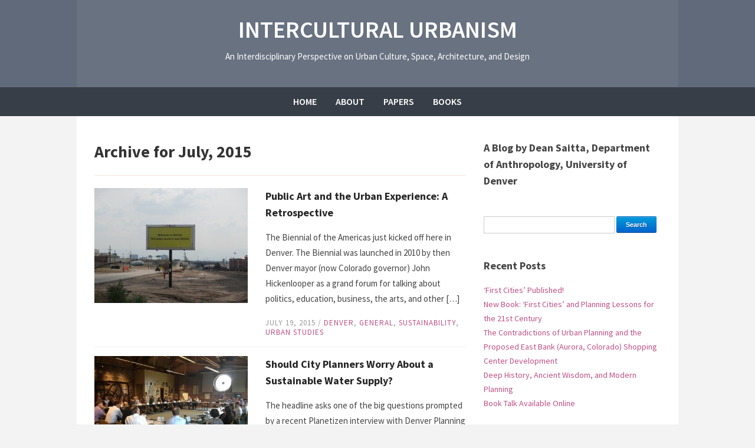

--- FILE ---
content_type: text/html; charset=UTF-8
request_url: http://www.interculturalurbanism.com/?m=201507
body_size: 10416
content:
<!DOCTYPE html>
<html lang="en-US">
	<head>
		<meta charset="UTF-8" />
		<meta name="viewport" content="width=device-width, initial-scale=1.0" />
		<title>July | 2015 | Intercultural Urbanism</title>
		<link rel="profile" href="http://gmpg.org/xfn/11" />
		<link rel="pingback" href="http://www.interculturalurbanism.com/xmlrpc.php" />
		<!--[if lt IE 9]>
		<script src="http://www.interculturalurbanism.com/wp-content/themes/campus/js/html5.js" type="text/javascript"></script>
		<![endif]-->
	<title>July 2015 &#8211; Intercultural Urbanism</title>
<meta name='robots' content='max-image-preview:large' />
<link rel='dns-prefetch' href='//www.interculturalurbanism.com' />
<link rel='dns-prefetch' href='//fonts.googleapis.com' />
<link rel='dns-prefetch' href='//v0.wordpress.com' />
<link rel="alternate" type="application/rss+xml" title="Intercultural Urbanism &raquo; Feed" href="http://www.interculturalurbanism.com/?feed=rss2" />
<link rel="alternate" type="application/rss+xml" title="Intercultural Urbanism &raquo; Comments Feed" href="http://www.interculturalurbanism.com/?feed=comments-rss2" />
<style id='wp-img-auto-sizes-contain-inline-css' type='text/css'>
img:is([sizes=auto i],[sizes^="auto," i]){contain-intrinsic-size:3000px 1500px}
/*# sourceURL=wp-img-auto-sizes-contain-inline-css */
</style>
<style id='wp-emoji-styles-inline-css' type='text/css'>

	img.wp-smiley, img.emoji {
		display: inline !important;
		border: none !important;
		box-shadow: none !important;
		height: 1em !important;
		width: 1em !important;
		margin: 0 0.07em !important;
		vertical-align: -0.1em !important;
		background: none !important;
		padding: 0 !important;
	}
/*# sourceURL=wp-emoji-styles-inline-css */
</style>
<style id='wp-block-library-inline-css' type='text/css'>
:root{--wp-block-synced-color:#7a00df;--wp-block-synced-color--rgb:122,0,223;--wp-bound-block-color:var(--wp-block-synced-color);--wp-editor-canvas-background:#ddd;--wp-admin-theme-color:#007cba;--wp-admin-theme-color--rgb:0,124,186;--wp-admin-theme-color-darker-10:#006ba1;--wp-admin-theme-color-darker-10--rgb:0,107,160.5;--wp-admin-theme-color-darker-20:#005a87;--wp-admin-theme-color-darker-20--rgb:0,90,135;--wp-admin-border-width-focus:2px}@media (min-resolution:192dpi){:root{--wp-admin-border-width-focus:1.5px}}.wp-element-button{cursor:pointer}:root .has-very-light-gray-background-color{background-color:#eee}:root .has-very-dark-gray-background-color{background-color:#313131}:root .has-very-light-gray-color{color:#eee}:root .has-very-dark-gray-color{color:#313131}:root .has-vivid-green-cyan-to-vivid-cyan-blue-gradient-background{background:linear-gradient(135deg,#00d084,#0693e3)}:root .has-purple-crush-gradient-background{background:linear-gradient(135deg,#34e2e4,#4721fb 50%,#ab1dfe)}:root .has-hazy-dawn-gradient-background{background:linear-gradient(135deg,#faaca8,#dad0ec)}:root .has-subdued-olive-gradient-background{background:linear-gradient(135deg,#fafae1,#67a671)}:root .has-atomic-cream-gradient-background{background:linear-gradient(135deg,#fdd79a,#004a59)}:root .has-nightshade-gradient-background{background:linear-gradient(135deg,#330968,#31cdcf)}:root .has-midnight-gradient-background{background:linear-gradient(135deg,#020381,#2874fc)}:root{--wp--preset--font-size--normal:16px;--wp--preset--font-size--huge:42px}.has-regular-font-size{font-size:1em}.has-larger-font-size{font-size:2.625em}.has-normal-font-size{font-size:var(--wp--preset--font-size--normal)}.has-huge-font-size{font-size:var(--wp--preset--font-size--huge)}.has-text-align-center{text-align:center}.has-text-align-left{text-align:left}.has-text-align-right{text-align:right}.has-fit-text{white-space:nowrap!important}#end-resizable-editor-section{display:none}.aligncenter{clear:both}.items-justified-left{justify-content:flex-start}.items-justified-center{justify-content:center}.items-justified-right{justify-content:flex-end}.items-justified-space-between{justify-content:space-between}.screen-reader-text{border:0;clip-path:inset(50%);height:1px;margin:-1px;overflow:hidden;padding:0;position:absolute;width:1px;word-wrap:normal!important}.screen-reader-text:focus{background-color:#ddd;clip-path:none;color:#444;display:block;font-size:1em;height:auto;left:5px;line-height:normal;padding:15px 23px 14px;text-decoration:none;top:5px;width:auto;z-index:100000}html :where(.has-border-color){border-style:solid}html :where([style*=border-top-color]){border-top-style:solid}html :where([style*=border-right-color]){border-right-style:solid}html :where([style*=border-bottom-color]){border-bottom-style:solid}html :where([style*=border-left-color]){border-left-style:solid}html :where([style*=border-width]){border-style:solid}html :where([style*=border-top-width]){border-top-style:solid}html :where([style*=border-right-width]){border-right-style:solid}html :where([style*=border-bottom-width]){border-bottom-style:solid}html :where([style*=border-left-width]){border-left-style:solid}html :where(img[class*=wp-image-]){height:auto;max-width:100%}:where(figure){margin:0 0 1em}html :where(.is-position-sticky){--wp-admin--admin-bar--position-offset:var(--wp-admin--admin-bar--height,0px)}@media screen and (max-width:600px){html :where(.is-position-sticky){--wp-admin--admin-bar--position-offset:0px}}
.has-text-align-justify{text-align:justify;}

/*# sourceURL=wp-block-library-inline-css */
</style><style id='global-styles-inline-css' type='text/css'>
:root{--wp--preset--aspect-ratio--square: 1;--wp--preset--aspect-ratio--4-3: 4/3;--wp--preset--aspect-ratio--3-4: 3/4;--wp--preset--aspect-ratio--3-2: 3/2;--wp--preset--aspect-ratio--2-3: 2/3;--wp--preset--aspect-ratio--16-9: 16/9;--wp--preset--aspect-ratio--9-16: 9/16;--wp--preset--color--black: #000000;--wp--preset--color--cyan-bluish-gray: #abb8c3;--wp--preset--color--white: #ffffff;--wp--preset--color--pale-pink: #f78da7;--wp--preset--color--vivid-red: #cf2e2e;--wp--preset--color--luminous-vivid-orange: #ff6900;--wp--preset--color--luminous-vivid-amber: #fcb900;--wp--preset--color--light-green-cyan: #7bdcb5;--wp--preset--color--vivid-green-cyan: #00d084;--wp--preset--color--pale-cyan-blue: #8ed1fc;--wp--preset--color--vivid-cyan-blue: #0693e3;--wp--preset--color--vivid-purple: #9b51e0;--wp--preset--gradient--vivid-cyan-blue-to-vivid-purple: linear-gradient(135deg,rgb(6,147,227) 0%,rgb(155,81,224) 100%);--wp--preset--gradient--light-green-cyan-to-vivid-green-cyan: linear-gradient(135deg,rgb(122,220,180) 0%,rgb(0,208,130) 100%);--wp--preset--gradient--luminous-vivid-amber-to-luminous-vivid-orange: linear-gradient(135deg,rgb(252,185,0) 0%,rgb(255,105,0) 100%);--wp--preset--gradient--luminous-vivid-orange-to-vivid-red: linear-gradient(135deg,rgb(255,105,0) 0%,rgb(207,46,46) 100%);--wp--preset--gradient--very-light-gray-to-cyan-bluish-gray: linear-gradient(135deg,rgb(238,238,238) 0%,rgb(169,184,195) 100%);--wp--preset--gradient--cool-to-warm-spectrum: linear-gradient(135deg,rgb(74,234,220) 0%,rgb(151,120,209) 20%,rgb(207,42,186) 40%,rgb(238,44,130) 60%,rgb(251,105,98) 80%,rgb(254,248,76) 100%);--wp--preset--gradient--blush-light-purple: linear-gradient(135deg,rgb(255,206,236) 0%,rgb(152,150,240) 100%);--wp--preset--gradient--blush-bordeaux: linear-gradient(135deg,rgb(254,205,165) 0%,rgb(254,45,45) 50%,rgb(107,0,62) 100%);--wp--preset--gradient--luminous-dusk: linear-gradient(135deg,rgb(255,203,112) 0%,rgb(199,81,192) 50%,rgb(65,88,208) 100%);--wp--preset--gradient--pale-ocean: linear-gradient(135deg,rgb(255,245,203) 0%,rgb(182,227,212) 50%,rgb(51,167,181) 100%);--wp--preset--gradient--electric-grass: linear-gradient(135deg,rgb(202,248,128) 0%,rgb(113,206,126) 100%);--wp--preset--gradient--midnight: linear-gradient(135deg,rgb(2,3,129) 0%,rgb(40,116,252) 100%);--wp--preset--font-size--small: 13px;--wp--preset--font-size--medium: 20px;--wp--preset--font-size--large: 36px;--wp--preset--font-size--x-large: 42px;--wp--preset--spacing--20: 0.44rem;--wp--preset--spacing--30: 0.67rem;--wp--preset--spacing--40: 1rem;--wp--preset--spacing--50: 1.5rem;--wp--preset--spacing--60: 2.25rem;--wp--preset--spacing--70: 3.38rem;--wp--preset--spacing--80: 5.06rem;--wp--preset--shadow--natural: 6px 6px 9px rgba(0, 0, 0, 0.2);--wp--preset--shadow--deep: 12px 12px 50px rgba(0, 0, 0, 0.4);--wp--preset--shadow--sharp: 6px 6px 0px rgba(0, 0, 0, 0.2);--wp--preset--shadow--outlined: 6px 6px 0px -3px rgb(255, 255, 255), 6px 6px rgb(0, 0, 0);--wp--preset--shadow--crisp: 6px 6px 0px rgb(0, 0, 0);}:where(.is-layout-flex){gap: 0.5em;}:where(.is-layout-grid){gap: 0.5em;}body .is-layout-flex{display: flex;}.is-layout-flex{flex-wrap: wrap;align-items: center;}.is-layout-flex > :is(*, div){margin: 0;}body .is-layout-grid{display: grid;}.is-layout-grid > :is(*, div){margin: 0;}:where(.wp-block-columns.is-layout-flex){gap: 2em;}:where(.wp-block-columns.is-layout-grid){gap: 2em;}:where(.wp-block-post-template.is-layout-flex){gap: 1.25em;}:where(.wp-block-post-template.is-layout-grid){gap: 1.25em;}.has-black-color{color: var(--wp--preset--color--black) !important;}.has-cyan-bluish-gray-color{color: var(--wp--preset--color--cyan-bluish-gray) !important;}.has-white-color{color: var(--wp--preset--color--white) !important;}.has-pale-pink-color{color: var(--wp--preset--color--pale-pink) !important;}.has-vivid-red-color{color: var(--wp--preset--color--vivid-red) !important;}.has-luminous-vivid-orange-color{color: var(--wp--preset--color--luminous-vivid-orange) !important;}.has-luminous-vivid-amber-color{color: var(--wp--preset--color--luminous-vivid-amber) !important;}.has-light-green-cyan-color{color: var(--wp--preset--color--light-green-cyan) !important;}.has-vivid-green-cyan-color{color: var(--wp--preset--color--vivid-green-cyan) !important;}.has-pale-cyan-blue-color{color: var(--wp--preset--color--pale-cyan-blue) !important;}.has-vivid-cyan-blue-color{color: var(--wp--preset--color--vivid-cyan-blue) !important;}.has-vivid-purple-color{color: var(--wp--preset--color--vivid-purple) !important;}.has-black-background-color{background-color: var(--wp--preset--color--black) !important;}.has-cyan-bluish-gray-background-color{background-color: var(--wp--preset--color--cyan-bluish-gray) !important;}.has-white-background-color{background-color: var(--wp--preset--color--white) !important;}.has-pale-pink-background-color{background-color: var(--wp--preset--color--pale-pink) !important;}.has-vivid-red-background-color{background-color: var(--wp--preset--color--vivid-red) !important;}.has-luminous-vivid-orange-background-color{background-color: var(--wp--preset--color--luminous-vivid-orange) !important;}.has-luminous-vivid-amber-background-color{background-color: var(--wp--preset--color--luminous-vivid-amber) !important;}.has-light-green-cyan-background-color{background-color: var(--wp--preset--color--light-green-cyan) !important;}.has-vivid-green-cyan-background-color{background-color: var(--wp--preset--color--vivid-green-cyan) !important;}.has-pale-cyan-blue-background-color{background-color: var(--wp--preset--color--pale-cyan-blue) !important;}.has-vivid-cyan-blue-background-color{background-color: var(--wp--preset--color--vivid-cyan-blue) !important;}.has-vivid-purple-background-color{background-color: var(--wp--preset--color--vivid-purple) !important;}.has-black-border-color{border-color: var(--wp--preset--color--black) !important;}.has-cyan-bluish-gray-border-color{border-color: var(--wp--preset--color--cyan-bluish-gray) !important;}.has-white-border-color{border-color: var(--wp--preset--color--white) !important;}.has-pale-pink-border-color{border-color: var(--wp--preset--color--pale-pink) !important;}.has-vivid-red-border-color{border-color: var(--wp--preset--color--vivid-red) !important;}.has-luminous-vivid-orange-border-color{border-color: var(--wp--preset--color--luminous-vivid-orange) !important;}.has-luminous-vivid-amber-border-color{border-color: var(--wp--preset--color--luminous-vivid-amber) !important;}.has-light-green-cyan-border-color{border-color: var(--wp--preset--color--light-green-cyan) !important;}.has-vivid-green-cyan-border-color{border-color: var(--wp--preset--color--vivid-green-cyan) !important;}.has-pale-cyan-blue-border-color{border-color: var(--wp--preset--color--pale-cyan-blue) !important;}.has-vivid-cyan-blue-border-color{border-color: var(--wp--preset--color--vivid-cyan-blue) !important;}.has-vivid-purple-border-color{border-color: var(--wp--preset--color--vivid-purple) !important;}.has-vivid-cyan-blue-to-vivid-purple-gradient-background{background: var(--wp--preset--gradient--vivid-cyan-blue-to-vivid-purple) !important;}.has-light-green-cyan-to-vivid-green-cyan-gradient-background{background: var(--wp--preset--gradient--light-green-cyan-to-vivid-green-cyan) !important;}.has-luminous-vivid-amber-to-luminous-vivid-orange-gradient-background{background: var(--wp--preset--gradient--luminous-vivid-amber-to-luminous-vivid-orange) !important;}.has-luminous-vivid-orange-to-vivid-red-gradient-background{background: var(--wp--preset--gradient--luminous-vivid-orange-to-vivid-red) !important;}.has-very-light-gray-to-cyan-bluish-gray-gradient-background{background: var(--wp--preset--gradient--very-light-gray-to-cyan-bluish-gray) !important;}.has-cool-to-warm-spectrum-gradient-background{background: var(--wp--preset--gradient--cool-to-warm-spectrum) !important;}.has-blush-light-purple-gradient-background{background: var(--wp--preset--gradient--blush-light-purple) !important;}.has-blush-bordeaux-gradient-background{background: var(--wp--preset--gradient--blush-bordeaux) !important;}.has-luminous-dusk-gradient-background{background: var(--wp--preset--gradient--luminous-dusk) !important;}.has-pale-ocean-gradient-background{background: var(--wp--preset--gradient--pale-ocean) !important;}.has-electric-grass-gradient-background{background: var(--wp--preset--gradient--electric-grass) !important;}.has-midnight-gradient-background{background: var(--wp--preset--gradient--midnight) !important;}.has-small-font-size{font-size: var(--wp--preset--font-size--small) !important;}.has-medium-font-size{font-size: var(--wp--preset--font-size--medium) !important;}.has-large-font-size{font-size: var(--wp--preset--font-size--large) !important;}.has-x-large-font-size{font-size: var(--wp--preset--font-size--x-large) !important;}
/*# sourceURL=global-styles-inline-css */
</style>

<style id='classic-theme-styles-inline-css' type='text/css'>
/*! This file is auto-generated */
.wp-block-button__link{color:#fff;background-color:#32373c;border-radius:9999px;box-shadow:none;text-decoration:none;padding:calc(.667em + 2px) calc(1.333em + 2px);font-size:1.125em}.wp-block-file__button{background:#32373c;color:#fff;text-decoration:none}
/*# sourceURL=/wp-includes/css/classic-themes.min.css */
</style>
<link rel='stylesheet' id='campus-campus-style-css' href='http://www.interculturalurbanism.com/wp-content/themes/campus/style.css?ver=2016-11-23' type='text/css' media='all' />
<link rel='stylesheet' id='campus-webfonts-css' href='//fonts.googleapis.com/css?family=Source+Sans+Pro%3A400%2C600%2C700%2C400italic%2C600italic%2C700italic&#038;ver=6.9' type='text/css' media='all' />
<link rel='stylesheet' id='jetpack_css-css' href='http://www.interculturalurbanism.com/wp-content/plugins/jetpack/css/jetpack.css?ver=10.3.2' type='text/css' media='all' />
<script type="text/javascript" src="http://www.interculturalurbanism.com/wp-includes/js/jquery/jquery.min.js?ver=3.7.1" id="jquery-core-js"></script>
<script type="text/javascript" src="http://www.interculturalurbanism.com/wp-includes/js/jquery/jquery-migrate.min.js?ver=3.4.1" id="jquery-migrate-js"></script>
<script type="text/javascript" src="http://www.interculturalurbanism.com/wp-content/themes/campus/js/superfish.js" id="superfish-js"></script>
<script type="text/javascript" src="http://www.interculturalurbanism.com/wp-content/themes/campus/js/init.js" id="init-js"></script>
<script type="text/javascript" src="http://www.interculturalurbanism.com/wp-content/themes/campus/js/jquery.flexslider.js" id="flexslider-js"></script>
<link rel="https://api.w.org/" href="http://www.interculturalurbanism.com/index.php?rest_route=/" /><link rel="EditURI" type="application/rsd+xml" title="RSD" href="http://www.interculturalurbanism.com/xmlrpc.php?rsd" />
<meta name="generator" content="WordPress 6.9" />
<script type="text/javascript">
	var _gaq = _gaq || [];
	_gaq.push(['_setAccount', 'UA-33709531-1']);
	_gaq.push(['_setDomainName', 'interculturalurbanism.com']);
	_gaq.push(['_trackPageview']);
	(function() {
		var ga = document.createElement('script'); ga.type = 'text/javascript'; ga.async = true;
		ga.src = ('https:' == document.location.protocol ? 'https://ssl' : 'http://www') + '.google-analytics.com/ga.js';
		var s = document.getElementsByTagName('script')[0]; s.parentNode.insertBefore(ga, s);
	})();
</script>
<style type="text/css">.recentcomments a{display:inline !important;padding:0 !important;margin:0 !important;}</style>
<!-- Jetpack Open Graph Tags -->
<meta property="og:type" content="website" />
<meta property="og:title" content="July 2015 &#8211; Intercultural Urbanism" />
<meta property="og:site_name" content="Intercultural Urbanism" />
<meta property="og:image" content="https://s0.wp.com/i/blank.jpg" />
<meta property="og:locale" content="en_US" />

<!-- End Jetpack Open Graph Tags -->
</head>

<body class="archive date wp-theme-campus">

<div id="container">

	<header>
	
		<div class="wrapper wrapper-header wrapper-center">

			
			<div id="logo">
								<a href="http://www.interculturalurbanism.com/" id="logo-anchor">Intercultural Urbanism</a>
				<p class="logo-tagline">An Interdisciplinary Perspective on Urban Culture, Space, Architecture, and Design</p>
							</div><!-- end #logo -->
			
			<div class="cleaner">&nbsp;</div>

		</div><!-- .wrapper .wrapper-header -->
		
	</header>

	<div id="header-menu">
	
		<div class="wrapper wrapper-menu">

			<nav id="menu-main">

				<ul id="menu-main-menu" class="dropdown sf-js-enabled"><li id="menu-item-3419" class="menu-item menu-item-type-custom menu-item-object-custom menu-item-home menu-item-3419"><a href="http://www.interculturalurbanism.com/">Home</a></li>
<li id="menu-item-3420" class="menu-item menu-item-type-post_type menu-item-object-page menu-item-3420"><a href="http://www.interculturalurbanism.com/?page_id=6">About</a></li>
<li id="menu-item-3421" class="menu-item menu-item-type-post_type menu-item-object-page menu-item-3421"><a href="http://www.interculturalurbanism.com/?page_id=2524">Papers</a></li>
<li id="menu-item-3869" class="menu-item menu-item-type-post_type menu-item-object-page menu-item-3869"><a href="http://www.interculturalurbanism.com/?page_id=3861">Books</a></li>
</ul>
			</nav><!-- #menu-main -->
			
			<div class="cleaner">&nbsp;</div>
		
		</div><!-- .wrapper .wrapper-menu -->

	</div><!-- #header-menu -->
<div id="content">
	
	<div class="wrapper wrapper-main">

		<div id="main">
		
			<div class="wrapper-content">
			
				<div class="post-intro">
					<h1 class="title-l title-margin">Archive for July, 2015					</h1>
				</div><!-- end .post-intro -->
	
				<div class="divider">&nbsp;</div>
	
				<ul class="academia-posts">
	
		<li class="academia-post post-3522 post type-post status-publish format-standard hentry category-denver-urbanism category-general category-sustainability category-urban-studies">

		<div class="post-cover"><a href="http://www.interculturalurbanism.com/?p=3522" title="Public Art and the Urban Experience: A Retrospective"><img src="http://www.interculturalurbanism.com/wp-content/uploads/2015/07/1-Detroit7.800-260x195.jpg" alt="Public Art and the Urban Experience: A Retrospective" class="Thumbnail thumbnail thumb-loop-main " width="260" /></a></div><!-- end .post-cover -->		
		<div class="post-content">
			<h2 class="title-post title-ms"><a href="http://www.interculturalurbanism.com/?p=3522" title="Permalink to Public Art and the Urban Experience: A Retrospective">Public Art and the Urban Experience: A Retrospective</a></h2>
			<p class="post-excerpt">The Biennial of the Americas just kicked off here in Denver. The Biennial was launched in 2010 by then Denver mayor (now Colorado governor) John Hickenlooper as a grand forum for talking about politics, education, business, the arts, and other [&hellip;]</p>
			<p class="post-meta"><time datetime="2015-07-19T11:18:16-06:00" pubdate>July 19, 2015</time> / <span class="category"><a href="http://www.interculturalurbanism.com/?cat=6" rel="category">Denver</a>, <a href="http://www.interculturalurbanism.com/?cat=8" rel="category">General</a>, <a href="http://www.interculturalurbanism.com/?cat=10" rel="category">Sustainability</a>, <a href="http://www.interculturalurbanism.com/?cat=11" rel="category">Urban Studies</a></span></p>
		</div><!-- end .post-content -->

		<div class="cleaner">&nbsp;</div>
		
	</li><!-- end .academia-post -->
		<li class="academia-post post-3511 post type-post status-publish format-standard hentry category-denver-urbanism category-general category-urban-studies">

		<div class="post-cover"><a href="http://www.interculturalurbanism.com/?p=3511" title="Should City Planners Worry About a Sustainable Water Supply?"><img src="http://www.interculturalurbanism.com/wp-content/uploads/2015/07/1-WaterConf-copy-260x195.jpg" alt="Water Supply and Land Use Focus Group, 10 July 2012, Denver (Photograph courtesy of Todd Bryan, Keystone Policy Center)" class="Thumbnail thumbnail thumb-loop-main " width="260" /></a></div><!-- end .post-cover -->		
		<div class="post-content">
			<h2 class="title-post title-ms"><a href="http://www.interculturalurbanism.com/?p=3511" title="Permalink to Should City Planners Worry About a Sustainable Water Supply?">Should City Planners Worry About a Sustainable Water Supply?</a></h2>
			<p class="post-excerpt">The headline asks one of the big questions prompted by a recent Planetizen interview with Denver Planning Director Brad Buchanan. It’s broached in the comments thread in a lively exchange between Jim Safranek and Jake Wegmann. Mr. Safranek says it&#8217;s a [&hellip;]</p>
			<p class="post-meta"><time datetime="2015-07-03T14:27:43-06:00" pubdate>July 3, 2015</time> / <span class="category"><a href="http://www.interculturalurbanism.com/?cat=6" rel="category">Denver</a>, <a href="http://www.interculturalurbanism.com/?cat=8" rel="category">General</a>, <a href="http://www.interculturalurbanism.com/?cat=11" rel="category">Urban Studies</a></span></p>
		</div><!-- end .post-content -->

		<div class="cleaner">&nbsp;</div>
		
	</li><!-- end .academia-post -->
		
</ul><!-- end .academia-posts -->

			
				
			</div><!-- .wrapper-content -->
		
		</div><!-- #main -->
		
		<aside>
	
	<div class="aside-wrapper">
	
			
		<div class="widget widget_text" id="text-4"><p class="title-widget title-s">A Blog by Dean Saitta, Department of Anthropology, University of Denver</p>			<div class="textwidget"></div>
		<div class="cleaner">&nbsp;</div></div><div class="widget widget_search" id="search-3"><form role="search" method="get" id="searchform" class="searchform" action="http://www.interculturalurbanism.com/">
				<div>
					<label class="screen-reader-text" for="s">Search for:</label>
					<input type="text" value="" name="s" id="s" />
					<input type="submit" id="searchsubmit" value="Search" />
				</div>
			</form><div class="cleaner">&nbsp;</div></div>
		<div class="widget widget_recent_entries" id="recent-posts-3">
		<p class="title-widget title-s">Recent Posts</p>
		<ul>
											<li>
					<a href="http://www.interculturalurbanism.com/?p=3939">&#8216;First Cities&#8217; Published!</a>
									</li>
											<li>
					<a href="http://www.interculturalurbanism.com/?p=3929">New Book: &#8216;First Cities&#8217; and Planning Lessons for the 21st Century</a>
									</li>
											<li>
					<a href="http://www.interculturalurbanism.com/?p=3904">The Contradictions of Urban Planning and the Proposed East Bank (Aurora, Colorado) Shopping Center Development</a>
									</li>
											<li>
					<a href="http://www.interculturalurbanism.com/?p=3884">Deep History, Ancient Wisdom, and Modern Planning</a>
									</li>
											<li>
					<a href="http://www.interculturalurbanism.com/?p=3877">Book Talk Available Online</a>
									</li>
					</ul>

		<div class="cleaner">&nbsp;</div></div><div class="widget widget_recent_comments" id="recent-comments-3"><p class="title-widget title-s">Recent Comments</p><ul id="recentcomments"><li class="recentcomments"><span class="comment-author-link">Dale Lowery</span> on <a href="http://www.interculturalurbanism.com/?p=3695#comment-243690">Confederate Statues, Archaeology, and the Soul of Community</a></li><li class="recentcomments"><span class="comment-author-link">Ken Fox</span> on <a href="http://www.interculturalurbanism.com/?p=3799#comment-243688">Intercultural Urbanism: City Planning from the Ancient World to the Modern Day</a></li><li class="recentcomments"><span class="comment-author-link"><a href="https://urbissues.blogspot.com/" class="url" rel="ugc external nofollow">Sadiq Ramazan Younes</a></span> on <a href="http://www.interculturalurbanism.com/?p=3579#comment-243286">The Evolution of Urban Planning</a></li><li class="recentcomments"><span class="comment-author-link"><a href="http://www.brecknockconsulting.com.au" class="url" rel="ugc external nofollow">Richard Brecknock</a></span> on <a href="http://www.interculturalurbanism.com/?p=1307#comment-237403">Diversity vs. Difference in Urban Placemaking</a></li><li class="recentcomments"><span class="comment-author-link">Kenneth Fox</span> on <a href="http://www.interculturalurbanism.com/?p=3762#comment-226770">The Ancient Roots of New Urbanism</a></li></ul><div class="cleaner">&nbsp;</div></div><div class="widget widget_categories" id="categories-3"><p class="title-widget title-s">Categories</p>
			<ul>
					<li class="cat-item cat-item-3"><a href="http://www.interculturalurbanism.com/?cat=3">9th and Colorado</a>
</li>
	<li class="cat-item cat-item-22"><a href="http://www.interculturalurbanism.com/?cat=22">Archaeology</a>
</li>
	<li class="cat-item cat-item-4"><a href="http://www.interculturalurbanism.com/?cat=4">Architecture</a>
</li>
	<li class="cat-item cat-item-5"><a href="http://www.interculturalurbanism.com/?cat=5">Books</a>
</li>
	<li class="cat-item cat-item-6"><a href="http://www.interculturalurbanism.com/?cat=6">Denver</a>
</li>
	<li class="cat-item cat-item-23"><a href="http://www.interculturalurbanism.com/?cat=23">Evolutionary Anthropology</a>
</li>
	<li class="cat-item cat-item-8"><a href="http://www.interculturalurbanism.com/?cat=8">General</a>
</li>
	<li class="cat-item cat-item-18"><a href="http://www.interculturalurbanism.com/?cat=18">Intercultural City</a>
</li>
	<li class="cat-item cat-item-19"><a href="http://www.interculturalurbanism.com/?cat=19">London</a>
</li>
	<li class="cat-item cat-item-16"><a href="http://www.interculturalurbanism.com/?cat=16">New Urbanism</a>
</li>
	<li class="cat-item cat-item-13"><a href="http://www.interculturalurbanism.com/?cat=13">Occupy Denver</a>
</li>
	<li class="cat-item cat-item-9"><a href="http://www.interculturalurbanism.com/?cat=9">Op-Eds</a>
</li>
	<li class="cat-item cat-item-20"><a href="http://www.interculturalurbanism.com/?cat=20">Placemaking</a>
</li>
	<li class="cat-item cat-item-15"><a href="http://www.interculturalurbanism.com/?cat=15">Pruitt-Igoe</a>
</li>
	<li class="cat-item cat-item-10"><a href="http://www.interculturalurbanism.com/?cat=10">Sustainability</a>
</li>
	<li class="cat-item cat-item-21"><a href="http://www.interculturalurbanism.com/?cat=21">Urban Insurgency</a>
</li>
	<li class="cat-item cat-item-11"><a href="http://www.interculturalurbanism.com/?cat=11">Urban Studies</a>
</li>
	<li class="cat-item cat-item-14"><a href="http://www.interculturalurbanism.com/?cat=14">Water and The City</a>
</li>
			</ul>

			<div class="cleaner">&nbsp;</div></div><div class="widget widget_archive" id="archives-3"><p class="title-widget title-s">Archives</p>
			<ul>
					<li><a href='http://www.interculturalurbanism.com/?m=202404'>April 2024</a></li>
	<li><a href='http://www.interculturalurbanism.com/?m=202312'>December 2023</a></li>
	<li><a href='http://www.interculturalurbanism.com/?m=202202'>February 2022</a></li>
	<li><a href='http://www.interculturalurbanism.com/?m=202111'>November 2021</a></li>
	<li><a href='http://www.interculturalurbanism.com/?m=202107'>July 2021</a></li>
	<li><a href='http://www.interculturalurbanism.com/?m=202012'>December 2020</a></li>
	<li><a href='http://www.interculturalurbanism.com/?m=202007'>July 2020</a></li>
	<li><a href='http://www.interculturalurbanism.com/?m=202006'>June 2020</a></li>
	<li><a href='http://www.interculturalurbanism.com/?m=201904'>April 2019</a></li>
	<li><a href='http://www.interculturalurbanism.com/?m=201810'>October 2018</a></li>
	<li><a href='http://www.interculturalurbanism.com/?m=201808'>August 2018</a></li>
	<li><a href='http://www.interculturalurbanism.com/?m=201806'>June 2018</a></li>
	<li><a href='http://www.interculturalurbanism.com/?m=201803'>March 2018</a></li>
	<li><a href='http://www.interculturalurbanism.com/?m=201801'>January 2018</a></li>
	<li><a href='http://www.interculturalurbanism.com/?m=201711'>November 2017</a></li>
	<li><a href='http://www.interculturalurbanism.com/?m=201708'>August 2017</a></li>
	<li><a href='http://www.interculturalurbanism.com/?m=201705'>May 2017</a></li>
	<li><a href='http://www.interculturalurbanism.com/?m=201704'>April 2017</a></li>
	<li><a href='http://www.interculturalurbanism.com/?m=201702'>February 2017</a></li>
	<li><a href='http://www.interculturalurbanism.com/?m=201612'>December 2016</a></li>
	<li><a href='http://www.interculturalurbanism.com/?m=201610'>October 2016</a></li>
	<li><a href='http://www.interculturalurbanism.com/?m=201606'>June 2016</a></li>
	<li><a href='http://www.interculturalurbanism.com/?m=201604'>April 2016</a></li>
	<li><a href='http://www.interculturalurbanism.com/?m=201603'>March 2016</a></li>
	<li><a href='http://www.interculturalurbanism.com/?m=201512'>December 2015</a></li>
	<li><a href='http://www.interculturalurbanism.com/?m=201511'>November 2015</a></li>
	<li><a href='http://www.interculturalurbanism.com/?m=201507'>July 2015</a></li>
	<li><a href='http://www.interculturalurbanism.com/?m=201506'>June 2015</a></li>
	<li><a href='http://www.interculturalurbanism.com/?m=201505'>May 2015</a></li>
	<li><a href='http://www.interculturalurbanism.com/?m=201503'>March 2015</a></li>
	<li><a href='http://www.interculturalurbanism.com/?m=201502'>February 2015</a></li>
	<li><a href='http://www.interculturalurbanism.com/?m=201501'>January 2015</a></li>
	<li><a href='http://www.interculturalurbanism.com/?m=201411'>November 2014</a></li>
	<li><a href='http://www.interculturalurbanism.com/?m=201410'>October 2014</a></li>
	<li><a href='http://www.interculturalurbanism.com/?m=201409'>September 2014</a></li>
	<li><a href='http://www.interculturalurbanism.com/?m=201408'>August 2014</a></li>
	<li><a href='http://www.interculturalurbanism.com/?m=201407'>July 2014</a></li>
	<li><a href='http://www.interculturalurbanism.com/?m=201406'>June 2014</a></li>
	<li><a href='http://www.interculturalurbanism.com/?m=201403'>March 2014</a></li>
	<li><a href='http://www.interculturalurbanism.com/?m=201402'>February 2014</a></li>
	<li><a href='http://www.interculturalurbanism.com/?m=201401'>January 2014</a></li>
	<li><a href='http://www.interculturalurbanism.com/?m=201312'>December 2013</a></li>
	<li><a href='http://www.interculturalurbanism.com/?m=201311'>November 2013</a></li>
	<li><a href='http://www.interculturalurbanism.com/?m=201310'>October 2013</a></li>
	<li><a href='http://www.interculturalurbanism.com/?m=201309'>September 2013</a></li>
	<li><a href='http://www.interculturalurbanism.com/?m=201308'>August 2013</a></li>
	<li><a href='http://www.interculturalurbanism.com/?m=201307'>July 2013</a></li>
	<li><a href='http://www.interculturalurbanism.com/?m=201306'>June 2013</a></li>
	<li><a href='http://www.interculturalurbanism.com/?m=201305'>May 2013</a></li>
	<li><a href='http://www.interculturalurbanism.com/?m=201304'>April 2013</a></li>
	<li><a href='http://www.interculturalurbanism.com/?m=201303'>March 2013</a></li>
	<li><a href='http://www.interculturalurbanism.com/?m=201302'>February 2013</a></li>
	<li><a href='http://www.interculturalurbanism.com/?m=201301'>January 2013</a></li>
	<li><a href='http://www.interculturalurbanism.com/?m=201212'>December 2012</a></li>
	<li><a href='http://www.interculturalurbanism.com/?m=201211'>November 2012</a></li>
	<li><a href='http://www.interculturalurbanism.com/?m=201210'>October 2012</a></li>
	<li><a href='http://www.interculturalurbanism.com/?m=201209'>September 2012</a></li>
	<li><a href='http://www.interculturalurbanism.com/?m=201208'>August 2012</a></li>
	<li><a href='http://www.interculturalurbanism.com/?m=201207'>July 2012</a></li>
	<li><a href='http://www.interculturalurbanism.com/?m=201206'>June 2012</a></li>
	<li><a href='http://www.interculturalurbanism.com/?m=201205'>May 2012</a></li>
	<li><a href='http://www.interculturalurbanism.com/?m=201204'>April 2012</a></li>
	<li><a href='http://www.interculturalurbanism.com/?m=201203'>March 2012</a></li>
	<li><a href='http://www.interculturalurbanism.com/?m=201202'>February 2012</a></li>
	<li><a href='http://www.interculturalurbanism.com/?m=201201'>January 2012</a></li>
	<li><a href='http://www.interculturalurbanism.com/?m=201112'>December 2011</a></li>
	<li><a href='http://www.interculturalurbanism.com/?m=201111'>November 2011</a></li>
	<li><a href='http://www.interculturalurbanism.com/?m=201110'>October 2011</a></li>
	<li><a href='http://www.interculturalurbanism.com/?m=201109'>September 2011</a></li>
	<li><a href='http://www.interculturalurbanism.com/?m=201108'>August 2011</a></li>
	<li><a href='http://www.interculturalurbanism.com/?m=201107'>July 2011</a></li>
	<li><a href='http://www.interculturalurbanism.com/?m=201106'>June 2011</a></li>
			</ul>

			<div class="cleaner">&nbsp;</div></div><div class="widget widget_links" id="linkcat-2"><p class="title-widget title-s">Blogroll</p>
	<ul class='xoxo blogroll'>
<li><a href="http://www.theblackurbanist.com/">Black Urbanist</a></li>
<li><a href="http://www.citylab.com">City Lab</a></li>
<li><a href="http://denverinfill.com/blog/">Denver Infill</a></li>
<li><a href="http://denverurbanism.com/">Denver Urbanism</a></li>
<li><a href="http://engagingcities.com/">Engaging Cities</a></li>
<li><a href="http://globalurbanist.com/">Global Urbanist</a></li>
<li><a href="http://goodspeedupdate.com/">Goodspeed Update</a></li>
<li><a href="http://www.theguardian.com/cities">Guardian Cities</a></li>
<li><a href="http://julianagyeman.com/">Just Sustainabilities</a></li>
<li><a href="http://marketurbanism.com/">Market Urbanism</a></li>
<li><a href="http://www.melasocialenterprise.com/blog/">MELA Social Enterprise</a></li>
<li><a href="http://www.myurbanist.com/">My Urbanist</a></li>
<li><a href="http://www.newgeography.com/">New Geography</a></li>
<li><a href="http://nextcity.org">Next City</a></li>
<li><a href="http://places.designobserver.com/">Places (Design Observer)</a></li>
<li><a href="http://www.planetizen.com/">Planetizen</a></li>
<li><a href="http://www.thepolisblog.org/">Polis</a></li>
<li><a href="http://preservenet.blogspot.com/">Preservation Institute Blog</a></li>
<li><a href="http://www.pps.org/">Project for Public Spaces</a></li>
<li><a href="http://www.smartcitiesdive.com/">Smart Cities Dive</a></li>
<li><a href="http://streetsblog.net/">Streetsblog</a></li>
<li><a href="http://dirt.asla.org/">The Dirt</a></li>
<li><a href="http://www.enactedenvironment.com">The Enacted Environment</a></li>
<li><a href="http://thinkurban.org/">Think Urban</a></li>
<li><a href="http://urbanplacesandspaces.blogspot.com/">Urban Places and Spaces</a></li>
<li><a href="http://www.urbanophile.com/">Urbanophile</a></li>
<li><a href="http://wideurbanworld.blogspot.com/">Wide Urban World</a></li>

	</ul>
<div class="cleaner">&nbsp;</div></div>
<div class="widget widget_meta" id="meta-3"><p class="title-widget title-s">Meta</p>
		<ul>
						<li><a href="http://www.interculturalurbanism.com/wp-login.php">Log in</a></li>
			<li><a href="http://www.interculturalurbanism.com/?feed=rss2">Entries feed</a></li>
			<li><a href="http://www.interculturalurbanism.com/?feed=comments-rss2">Comments feed</a></li>

			<li><a href="https://wordpress.org/">WordPress.org</a></li>
		</ul>

		<div class="cleaner">&nbsp;</div></div>	
		<div class="cleaner">&nbsp;</div>
	
	</div><!-- .aside-wrapper -->

</aside>		
		<div class="cleaner">&nbsp;</div>
	</div><!-- .wrapper .wrapper-main -->

</div><!-- #content -->

	<footer>
	
		
		<div class="wrapper wrapper-copy">
	
									<p class="copy">Copyright &copy; 2026 Intercultural Urbanism. All Rights Reserved</p>
	
		</div><!-- .wrapper .wrapper-copy -->

	</footer>

</div><!-- end #container -->

<script id="wp-emoji-settings" type="application/json">
{"baseUrl":"https://s.w.org/images/core/emoji/17.0.2/72x72/","ext":".png","svgUrl":"https://s.w.org/images/core/emoji/17.0.2/svg/","svgExt":".svg","source":{"concatemoji":"http://www.interculturalurbanism.com/wp-includes/js/wp-emoji-release.min.js?ver=6.9"}}
</script>
<script type="module">
/* <![CDATA[ */
/*! This file is auto-generated */
const a=JSON.parse(document.getElementById("wp-emoji-settings").textContent),o=(window._wpemojiSettings=a,"wpEmojiSettingsSupports"),s=["flag","emoji"];function i(e){try{var t={supportTests:e,timestamp:(new Date).valueOf()};sessionStorage.setItem(o,JSON.stringify(t))}catch(e){}}function c(e,t,n){e.clearRect(0,0,e.canvas.width,e.canvas.height),e.fillText(t,0,0);t=new Uint32Array(e.getImageData(0,0,e.canvas.width,e.canvas.height).data);e.clearRect(0,0,e.canvas.width,e.canvas.height),e.fillText(n,0,0);const a=new Uint32Array(e.getImageData(0,0,e.canvas.width,e.canvas.height).data);return t.every((e,t)=>e===a[t])}function p(e,t){e.clearRect(0,0,e.canvas.width,e.canvas.height),e.fillText(t,0,0);var n=e.getImageData(16,16,1,1);for(let e=0;e<n.data.length;e++)if(0!==n.data[e])return!1;return!0}function u(e,t,n,a){switch(t){case"flag":return n(e,"\ud83c\udff3\ufe0f\u200d\u26a7\ufe0f","\ud83c\udff3\ufe0f\u200b\u26a7\ufe0f")?!1:!n(e,"\ud83c\udde8\ud83c\uddf6","\ud83c\udde8\u200b\ud83c\uddf6")&&!n(e,"\ud83c\udff4\udb40\udc67\udb40\udc62\udb40\udc65\udb40\udc6e\udb40\udc67\udb40\udc7f","\ud83c\udff4\u200b\udb40\udc67\u200b\udb40\udc62\u200b\udb40\udc65\u200b\udb40\udc6e\u200b\udb40\udc67\u200b\udb40\udc7f");case"emoji":return!a(e,"\ud83e\u1fac8")}return!1}function f(e,t,n,a){let r;const o=(r="undefined"!=typeof WorkerGlobalScope&&self instanceof WorkerGlobalScope?new OffscreenCanvas(300,150):document.createElement("canvas")).getContext("2d",{willReadFrequently:!0}),s=(o.textBaseline="top",o.font="600 32px Arial",{});return e.forEach(e=>{s[e]=t(o,e,n,a)}),s}function r(e){var t=document.createElement("script");t.src=e,t.defer=!0,document.head.appendChild(t)}a.supports={everything:!0,everythingExceptFlag:!0},new Promise(t=>{let n=function(){try{var e=JSON.parse(sessionStorage.getItem(o));if("object"==typeof e&&"number"==typeof e.timestamp&&(new Date).valueOf()<e.timestamp+604800&&"object"==typeof e.supportTests)return e.supportTests}catch(e){}return null}();if(!n){if("undefined"!=typeof Worker&&"undefined"!=typeof OffscreenCanvas&&"undefined"!=typeof URL&&URL.createObjectURL&&"undefined"!=typeof Blob)try{var e="postMessage("+f.toString()+"("+[JSON.stringify(s),u.toString(),c.toString(),p.toString()].join(",")+"));",a=new Blob([e],{type:"text/javascript"});const r=new Worker(URL.createObjectURL(a),{name:"wpTestEmojiSupports"});return void(r.onmessage=e=>{i(n=e.data),r.terminate(),t(n)})}catch(e){}i(n=f(s,u,c,p))}t(n)}).then(e=>{for(const n in e)a.supports[n]=e[n],a.supports.everything=a.supports.everything&&a.supports[n],"flag"!==n&&(a.supports.everythingExceptFlag=a.supports.everythingExceptFlag&&a.supports[n]);var t;a.supports.everythingExceptFlag=a.supports.everythingExceptFlag&&!a.supports.flag,a.supports.everything||((t=a.source||{}).concatemoji?r(t.concatemoji):t.wpemoji&&t.twemoji&&(r(t.twemoji),r(t.wpemoji)))});
//# sourceURL=http://www.interculturalurbanism.com/wp-includes/js/wp-emoji-loader.min.js
/* ]]> */
</script>
<script src='https://stats.wp.com/e-202605.js' defer></script>
<script>
	_stq = window._stq || [];
	_stq.push([ 'view', {v:'ext',j:'1:10.3.2',blog:'25032854',post:'0',tz:'-7',srv:'www.interculturalurbanism.com'} ]);
	_stq.push([ 'clickTrackerInit', '25032854', '0' ]);
</script>
</body>
</html>